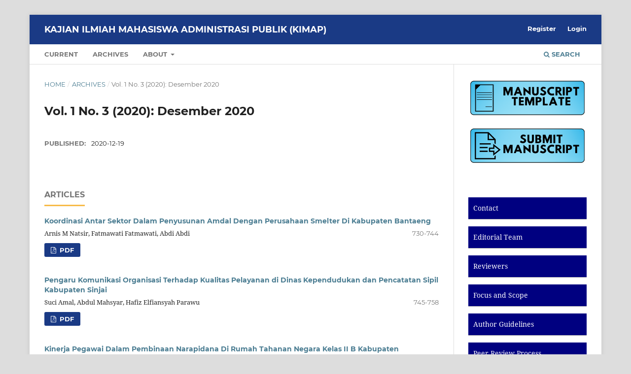

--- FILE ---
content_type: text/html; charset=utf-8
request_url: https://journal.unismuh.ac.id/index.php/kimap/issue/view/549
body_size: 7335
content:
<!DOCTYPE html>
<html lang="en" xml:lang="en">
<head>
	<meta charset="utf-8">
	<meta name="viewport" content="width=device-width, initial-scale=1.0">
	<title>
		Vol. 1 No. 3 (2020): Desember 2020
							| Kajian Ilmiah Mahasiswa Administrasi Publik (KIMAP)
			</title>

	
<meta name="generator" content="Open Journal Systems 3.4.0.9" />
<link rel="alternate" type="application/atom+xml" href="https://journal.unismuh.ac.id/index.php/kimap/gateway/plugin/WebFeedGatewayPlugin/atom">
<link rel="alternate" type="application/rdf+xml" href="https://journal.unismuh.ac.id/index.php/kimap/gateway/plugin/WebFeedGatewayPlugin/rss">
<link rel="alternate" type="application/rss+xml" href="https://journal.unismuh.ac.id/index.php/kimap/gateway/plugin/WebFeedGatewayPlugin/rss2">
	<link rel="stylesheet" href="https://journal.unismuh.ac.id/index.php/kimap/$$$call$$$/page/page/css?name=stylesheet" type="text/css" /><link rel="stylesheet" href="https://journal.unismuh.ac.id/lib/pkp/styles/fontawesome/fontawesome.css?v=3.4.0.9" type="text/css" />
</head>
<body class="pkp_page_issue pkp_op_view" dir="ltr">

	<div class="pkp_structure_page">

				<header class="pkp_structure_head" id="headerNavigationContainer" role="banner">
						
 <nav class="cmp_skip_to_content" aria-label="Jump to content links">
	<a href="#pkp_content_main">Skip to main content</a>
	<a href="#siteNav">Skip to main navigation menu</a>
		<a href="#pkp_content_footer">Skip to site footer</a>
</nav>

			<div class="pkp_head_wrapper">

				<div class="pkp_site_name_wrapper">
					<button class="pkp_site_nav_toggle">
						<span>Open Menu</span>
					</button>
										<div class="pkp_site_name">
																<a href="						https://journal.unismuh.ac.id/index.php/kimap/index
					" class="is_text">Kajian Ilmiah Mahasiswa Administrasi Publik (KIMAP)</a>
										</div>
				</div>

				
				<nav class="pkp_site_nav_menu" aria-label="Site Navigation">
					<a id="siteNav"></a>
					<div class="pkp_navigation_primary_row">
						<div class="pkp_navigation_primary_wrapper">
																				<ul id="navigationPrimary" class="pkp_navigation_primary pkp_nav_list">
								<li class="">
				<a href="https://journal.unismuh.ac.id/index.php/kimap/issue/current">
					Current
				</a>
							</li>
								<li class="">
				<a href="https://journal.unismuh.ac.id/index.php/kimap/issue/archive">
					Archives
				</a>
							</li>
															<li class="">
				<a href="https://journal.unismuh.ac.id/index.php/kimap/about">
					About
				</a>
									<ul>
																					<li class="">
									<a href="https://journal.unismuh.ac.id/index.php/kimap/about">
										About the Journal
									</a>
								</li>
																												<li class="">
									<a href="https://journal.unismuh.ac.id/index.php/kimap/about/submissions">
										Submissions
									</a>
								</li>
																												<li class="">
									<a href="https://journal.unismuh.ac.id/index.php/kimap/about/editorialTeam">
										Editorial Team
									</a>
								</li>
																												<li class="">
									<a href="https://journal.unismuh.ac.id/index.php/kimap/about/privacy">
										Privacy Statement
									</a>
								</li>
																												<li class="">
									<a href="https://journal.unismuh.ac.id/index.php/kimap/about/contact">
										Contact
									</a>
								</li>
																		</ul>
							</li>
			</ul>

				

																						<div class="pkp_navigation_search_wrapper">
									<a href="https://journal.unismuh.ac.id/index.php/kimap/search" class="pkp_search pkp_search_desktop">
										<span class="fa fa-search" aria-hidden="true"></span>
										Search
									</a>
								</div>
													</div>
					</div>
					<div class="pkp_navigation_user_wrapper" id="navigationUserWrapper">
							<ul id="navigationUser" class="pkp_navigation_user pkp_nav_list">
								<li class="profile">
				<a href="https://journal.unismuh.ac.id/index.php/kimap/user/register">
					Register
				</a>
							</li>
								<li class="profile">
				<a href="https://journal.unismuh.ac.id/index.php/kimap/login">
					Login
				</a>
							</li>
										</ul>

					</div>
				</nav>
			</div><!-- .pkp_head_wrapper -->
		</header><!-- .pkp_structure_head -->

						<div class="pkp_structure_content has_sidebar">
			<div class="pkp_structure_main" role="main">
				<a id="pkp_content_main"></a>

<div class="page page_issue">

				<nav class="cmp_breadcrumbs" role="navigation" aria-label="You are here:">
	<ol>
		<li>
			<a href="https://journal.unismuh.ac.id/index.php/kimap/index">
				Home
			</a>
			<span class="separator">/</span>
		</li>
		<li>
			<a href="https://journal.unismuh.ac.id/index.php/kimap/issue/archive">
				Archives
			</a>
			<span class="separator">/</span>
		</li>
		<li class="current" aria-current="page">
			<span aria-current="page">
									Vol. 1 No. 3 (2020): Desember 2020
							</span>
		</li>
	</ol>
</nav>
		<h1>
			Vol. 1 No. 3 (2020): Desember 2020
		</h1>
			<div class="obj_issue_toc">

		
		<div class="heading">

						
				
				
						
							<div class="published">
				<span class="label">
					Published:
				</span>
				<span class="value">
					2020-12-19
				</span>
			</div>
			</div>

		
		<div class="sections">
			<div class="section">
									<h2>
					Articles
				</h2>
						<ul class="cmp_article_list articles">
									<li>
						

	
<div class="obj_article_summary">
	
	<h3 class="title">
		<a id="article-3699" href="https://journal.unismuh.ac.id/index.php/kimap/article/view/3699">
							Koordinasi Antar Sektor Dalam Penyusunan Amdal Dengan Perusahaan Smelter Di Kabupaten Bantaeng
													</a>
	</h3>

				<div class="meta">
				<div class="authors">
			Arnis M Natsir, Fatmawati Fatmawati, Abdi Abdi
		</div>
		
							<div class="pages">730-744</div>
		
		
	</div>
	
			<ul class="galleys_links">
																									<li>
																															
	
													

<a class="obj_galley_link pdf" href="https://journal.unismuh.ac.id/index.php/kimap/article/view/3699/3005" id="article-3699-galley-3005" aria-labelledby="article-3699-galley-3005 article-3699">
		
	PDF

	</a>
				</li>
					</ul>
	
	
</div>
					</li>
									<li>
						

	
<div class="obj_article_summary">
	
	<h3 class="title">
		<a id="article-3701" href="https://journal.unismuh.ac.id/index.php/kimap/article/view/3701">
							Pengaru Komunikasi Organisasi Terhadap Kualitas Pelayanan di Dinas Kependudukan dan Pencatatan Sipil Kabupaten Sinjai
													</a>
	</h3>

				<div class="meta">
				<div class="authors">
			Suci Amal, Abdul Mahsyar, Hafiz Elfiansyah Parawu
		</div>
		
							<div class="pages">745-758</div>
		
		
	</div>
	
			<ul class="galleys_links">
																									<li>
																															
	
													

<a class="obj_galley_link pdf" href="https://journal.unismuh.ac.id/index.php/kimap/article/view/3701/3006" id="article-3701-galley-3006" aria-labelledby="article-3701-galley-3006 article-3701">
		
	PDF

	</a>
				</li>
					</ul>
	
	
</div>
					</li>
									<li>
						

	
<div class="obj_article_summary">
	
	<h3 class="title">
		<a id="article-3704" href="https://journal.unismuh.ac.id/index.php/kimap/article/view/3704">
							Kinerja Pegawai Dalam Pembinaan Narapidana Di Rumah Tahanan Negara Kelas II B Kabupaten Jeneponto
													</a>
	</h3>

				<div class="meta">
				<div class="authors">
			Dewi Wahyuni Pratiwi, Mappamiring Mappamiring, Nurbiah Tahir
		</div>
		
							<div class="pages">759-774</div>
		
		
	</div>
	
			<ul class="galleys_links">
																									<li>
																															
	
													

<a class="obj_galley_link pdf" href="https://journal.unismuh.ac.id/index.php/kimap/article/view/3704/3007" id="article-3704-galley-3007" aria-labelledby="article-3704-galley-3007 article-3704">
		
	PDF

	</a>
				</li>
					</ul>
	
	
</div>
					</li>
									<li>
						

	
<div class="obj_article_summary">
	
	<h3 class="title">
		<a id="article-3706" href="https://journal.unismuh.ac.id/index.php/kimap/article/view/3706">
							Pengawasan Bagi Warga Negara Asing Di Kantor Imigrasi Kelas II Parepare
													</a>
	</h3>

				<div class="meta">
				<div class="authors">
			Edy Rachmat, Sudarmi Sudarmi, Nasrulhaq Nasrulhaq
		</div>
		
							<div class="pages">775-789</div>
		
		
	</div>
	
			<ul class="galleys_links">
																									<li>
																															
	
													

<a class="obj_galley_link pdf" href="https://journal.unismuh.ac.id/index.php/kimap/article/view/3706/3008" id="article-3706-galley-3008" aria-labelledby="article-3706-galley-3008 article-3706">
		
	PDF

	</a>
				</li>
					</ul>
	
	
</div>
					</li>
									<li>
						

	
<div class="obj_article_summary">
	
	<h3 class="title">
		<a id="article-3710" href="https://journal.unismuh.ac.id/index.php/kimap/article/view/3710">
							Strategi Pengawasan Pemerintah dalam Pengelolaan Limbah Bahan Berbahaya dan Beracun (B3) Hotel di Kota Makassar
													</a>
	</h3>

				<div class="meta">
				<div class="authors">
			Nursaid Nursaid, Fatmawati Fatmawati, Haerana Haerana
		</div>
		
							<div class="pages">790-803</div>
		
		
	</div>
	
			<ul class="galleys_links">
																									<li>
																															
	
													

<a class="obj_galley_link pdf" href="https://journal.unismuh.ac.id/index.php/kimap/article/view/3710/3009" id="article-3710-galley-3009" aria-labelledby="article-3710-galley-3009 article-3710">
		
	PDF

	</a>
				</li>
					</ul>
	
	
</div>
					</li>
									<li>
						

	
<div class="obj_article_summary">
	
	<h3 class="title">
		<a id="article-3711" href="https://journal.unismuh.ac.id/index.php/kimap/article/view/3711">
							Kinerja Kejaksaan Negeri Dalam Penanganan Perkara Korupsi Di Kabupaten Enrekang
													</a>
	</h3>

				<div class="meta">
				<div class="authors">
			Elma Elma, Budi Setiawati, Abdul Kadir Adhys
		</div>
		
							<div class="pages">804-817</div>
		
		
	</div>
	
			<ul class="galleys_links">
																									<li>
																															
	
													

<a class="obj_galley_link pdf" href="https://journal.unismuh.ac.id/index.php/kimap/article/view/3711/3010" id="article-3711-galley-3010" aria-labelledby="article-3711-galley-3010 article-3711">
		
	PDF

	</a>
				</li>
					</ul>
	
	
</div>
					</li>
									<li>
						

	
<div class="obj_article_summary">
	
	<h3 class="title">
		<a id="article-3737" href="https://journal.unismuh.ac.id/index.php/kimap/article/view/3737">
							Strategi Pemerintah Dalam Pembangunan Infrastruktur Jalan Di Kabupaten Gowa
													</a>
	</h3>

				<div class="meta">
				<div class="authors">
			Kasmira Kasmira, Alyas Alyas, Sudarmi Sudarmi
		</div>
		
							<div class="pages">818-833</div>
		
		
	</div>
	
			<ul class="galleys_links">
																									<li>
																															
	
													

<a class="obj_galley_link pdf" href="https://journal.unismuh.ac.id/index.php/kimap/article/view/3737/3011" id="article-3737-galley-3011" aria-labelledby="article-3737-galley-3011 article-3737">
		
	PDF

	</a>
				</li>
					</ul>
	
	
</div>
					</li>
									<li>
						

	
<div class="obj_article_summary">
	
	<h3 class="title">
		<a id="article-3744" href="https://journal.unismuh.ac.id/index.php/kimap/article/view/3744">
							Manajemen Logistik Non Medis Di Rumah Sakit Umum Daerah Salewangan Maros
													</a>
	</h3>

				<div class="meta">
				<div class="authors">
			Madani Rahmatullah, Abdul Mahsyar, Samsir Rahim
		</div>
		
							<div class="pages">834-847</div>
		
		
	</div>
	
			<ul class="galleys_links">
																									<li>
																															
	
													

<a class="obj_galley_link pdf" href="https://journal.unismuh.ac.id/index.php/kimap/article/view/3744/3012" id="article-3744-galley-3012" aria-labelledby="article-3744-galley-3012 article-3744">
		
	PDF

	</a>
				</li>
					</ul>
	
	
</div>
					</li>
									<li>
						

	
<div class="obj_article_summary">
	
	<h3 class="title">
		<a id="article-3746" href="https://journal.unismuh.ac.id/index.php/kimap/article/view/3746">
							Pengembangan Sumber Daya Aparatur Dinas Parawisata Provinsi Sulawesi Barat
													</a>
	</h3>

				<div class="meta">
				<div class="authors">
			Marzukli Marzukli, Mappamiring Mappamiring, Samsir Rahim
		</div>
		
							<div class="pages">848-862</div>
		
		
	</div>
	
			<ul class="galleys_links">
																									<li>
																															
	
													

<a class="obj_galley_link pdf" href="https://journal.unismuh.ac.id/index.php/kimap/article/view/3746/3013" id="article-3746-galley-3013" aria-labelledby="article-3746-galley-3013 article-3746">
		
	PDF

	</a>
				</li>
					</ul>
	
	
</div>
					</li>
									<li>
						

	
<div class="obj_article_summary">
	
	<h3 class="title">
		<a id="article-3748" href="https://journal.unismuh.ac.id/index.php/kimap/article/view/3748">
							Akuntabilitas Komisi Pemilihan Umum Pada Pemilu 2019 Di Kabupaten Majene
													</a>
	</h3>

				<div class="meta">
				<div class="authors">
			Muhammad Asrul, Muh Isa Ansari, Samsir Rahim
		</div>
		
							<div class="pages">863-877</div>
		
		
	</div>
	
			<ul class="galleys_links">
																									<li>
																															
	
													

<a class="obj_galley_link pdf" href="https://journal.unismuh.ac.id/index.php/kimap/article/view/3748/3014" id="article-3748-galley-3014" aria-labelledby="article-3748-galley-3014 article-3748">
		
	PDF

	</a>
				</li>
					</ul>
	
	
</div>
					</li>
									<li>
						

	
<div class="obj_article_summary">
	
	<h3 class="title">
		<a id="article-3754" href="https://journal.unismuh.ac.id/index.php/kimap/article/view/3754">
							Peran Kepolisian Resor Kota Besar Makassar  Dalam Menangani Kasus Kekerasan Dalam Rumah Tangga Di Kota Makassar
													</a>
	</h3>

				<div class="meta">
				<div class="authors">
			Munawara Munawara, Muhammadiyah Muhammadiyah, Adnan Ma&#039;ruf
		</div>
		
							<div class="pages">878-891</div>
		
		
	</div>
	
			<ul class="galleys_links">
																									<li>
																															
	
													

<a class="obj_galley_link pdf" href="https://journal.unismuh.ac.id/index.php/kimap/article/view/3754/3015" id="article-3754-galley-3015" aria-labelledby="article-3754-galley-3015 article-3754">
		
	PDF

	</a>
				</li>
					</ul>
	
	
</div>
					</li>
									<li>
						

	
<div class="obj_article_summary">
	
	<h3 class="title">
		<a id="article-3758" href="https://journal.unismuh.ac.id/index.php/kimap/article/view/3758">
							Efektivitas Pelayanan Publik Di Dinas Perumahan Permukiman Dan Pertanahan Kabupaten Bulukumba
													</a>
	</h3>

				<div class="meta">
				<div class="authors">
			Nirmala Nirmala, Jaelan Usman, Adnan Ma&#039;ruf
		</div>
		
							<div class="pages">892-906</div>
		
		
	</div>
	
			<ul class="galleys_links">
																									<li>
																															
	
													

<a class="obj_galley_link pdf" href="https://journal.unismuh.ac.id/index.php/kimap/article/view/3758/3016" id="article-3758-galley-3016" aria-labelledby="article-3758-galley-3016 article-3758">
		
	PDF

	</a>
				</li>
					</ul>
	
	
</div>
					</li>
									<li>
						

	
<div class="obj_article_summary">
	
	<h3 class="title">
		<a id="article-3760" href="https://journal.unismuh.ac.id/index.php/kimap/article/view/3760">
							Strategi Dinas Kesehatan  Dalam Menekan Laju Penderita Stunting  Di Kabupaten Enrekang
													</a>
	</h3>

				<div class="meta">
				<div class="authors">
			Normaisa Normaisa, Abdul Mahsyar, Sudarmi Sudarmi
		</div>
		
							<div class="pages">907-920</div>
		
		
	</div>
	
			<ul class="galleys_links">
																									<li>
																															
	
													

<a class="obj_galley_link pdf" href="https://journal.unismuh.ac.id/index.php/kimap/article/view/3760/3017" id="article-3760-galley-3017" aria-labelledby="article-3760-galley-3017 article-3760">
		
	PDF

	</a>
				</li>
					</ul>
	
	
</div>
					</li>
									<li>
						

	
<div class="obj_article_summary">
	
	<h3 class="title">
		<a id="article-3761" href="https://journal.unismuh.ac.id/index.php/kimap/article/view/3761">
							Inovasi Pelayanan Publik Papa Sehat Di SDN 81 Kalukubodo Kabupaten Takalar
													</a>
	</h3>

				<div class="meta">
				<div class="authors">
			Nur Malitasari Kartini, Abdul Mahsyar, Adnan Ma&#039;ruf
		</div>
		
							<div class="pages">921-934</div>
		
		
	</div>
	
			<ul class="galleys_links">
																									<li>
																															
	
													

<a class="obj_galley_link pdf" href="https://journal.unismuh.ac.id/index.php/kimap/article/view/3761/3018" id="article-3761-galley-3018" aria-labelledby="article-3761-galley-3018 article-3761">
		
	PDF

	</a>
				</li>
					</ul>
	
	
</div>
					</li>
									<li>
						

	
<div class="obj_article_summary">
	
	<h3 class="title">
		<a id="article-3763" href="https://journal.unismuh.ac.id/index.php/kimap/article/view/3763">
							Pengaruh Kepemimpinan Kepala Sekolah Terhadap Kinerja Guru Smkn 1 Papalang Kecamatan Papalang Kabupaten Mamuju
													</a>
	</h3>

				<div class="meta">
				<div class="authors">
			Pitriani Pitriani, Muhlis Madani, Nuryanti Mustari
		</div>
		
							<div class="pages">935-948</div>
		
		
	</div>
	
			<ul class="galleys_links">
																									<li>
																															
	
													

<a class="obj_galley_link pdf" href="https://journal.unismuh.ac.id/index.php/kimap/article/view/3763/3019" id="article-3763-galley-3019" aria-labelledby="article-3763-galley-3019 article-3763">
		
	PDF

	</a>
				</li>
					</ul>
	
	
</div>
					</li>
									<li>
						

	
<div class="obj_article_summary">
	
	<h3 class="title">
		<a id="article-3764" href="https://journal.unismuh.ac.id/index.php/kimap/article/view/3764">
							Efektivitas Penyaluran Pupuk Bersubsidi Bagi Petani Padi Di Desa Langi Kecamatan Bontocani Kabupaten Bone
													</a>
	</h3>

				<div class="meta">
				<div class="authors">
			Ramlayana Ramlayana, Muh Isa Ansari, Sudarmi Sudarmi
		</div>
		
							<div class="pages">949-962</div>
		
		
	</div>
	
			<ul class="galleys_links">
																									<li>
																															
	
													

<a class="obj_galley_link pdf" href="https://journal.unismuh.ac.id/index.php/kimap/article/view/3764/3020" id="article-3764-galley-3020" aria-labelledby="article-3764-galley-3020 article-3764">
		
	PDF

	</a>
				</li>
					</ul>
	
	
</div>
					</li>
									<li>
						

	
<div class="obj_article_summary">
	
	<h3 class="title">
		<a id="article-3765" href="https://journal.unismuh.ac.id/index.php/kimap/article/view/3765">
							Peran Pemerintah Dalam Pengelolaan Pariwisata Kebun Raya Massenrempulu Kabupaten Enrekang
													</a>
	</h3>

				<div class="meta">
				<div class="authors">
			Riska Riska, Muhammadiah Muhammadiah, Sudarmi Sudarmi
		</div>
		
							<div class="pages">963-977</div>
		
		
	</div>
	
			<ul class="galleys_links">
																									<li>
																															
	
													

<a class="obj_galley_link pdf" href="https://journal.unismuh.ac.id/index.php/kimap/article/view/3765/3021" id="article-3765-galley-3021" aria-labelledby="article-3765-galley-3021 article-3765">
		
	PDF

	</a>
				</li>
					</ul>
	
	
</div>
					</li>
									<li>
						

	
<div class="obj_article_summary">
	
	<h3 class="title">
		<a id="article-3768" href="https://journal.unismuh.ac.id/index.php/kimap/article/view/3768">
							Pengelolaan Retribusi Sektor Pariwisata Dalam Meningkatkan Pendapatan Asli Daerah Kabupaten Takalar
													</a>
	</h3>

				<div class="meta">
				<div class="authors">
			Rusfadana Dwi Putra, Muhlis Madani, Nurbiah Tahir
		</div>
		
							<div class="pages">978-991</div>
		
		
	</div>
	
			<ul class="galleys_links">
																									<li>
																															
	
													

<a class="obj_galley_link pdf" href="https://journal.unismuh.ac.id/index.php/kimap/article/view/3768/3022" id="article-3768-galley-3022" aria-labelledby="article-3768-galley-3022 article-3768">
		
	PDF

	</a>
				</li>
					</ul>
	
	
</div>
					</li>
									<li>
						

	
<div class="obj_article_summary">
	
	<h3 class="title">
		<a id="article-3839" href="https://journal.unismuh.ac.id/index.php/kimap/article/view/3839">
							Hubungan Budaya Organisasi Dengan Kinerja Pegawai Pada Kantor Sekretariat Daerah Kabupaten Bulukumba
													</a>
	</h3>

				<div class="meta">
				<div class="authors">
			Reski Firnawati, Lukman Hakim, Nurbiah Tahir
		</div>
		
							<div class="pages">992-1007</div>
		
		
	</div>
	
			<ul class="galleys_links">
																									<li>
																															
	
													

<a class="obj_galley_link pdf" href="https://journal.unismuh.ac.id/index.php/kimap/article/view/3839/3023" id="article-3839-galley-3023" aria-labelledby="article-3839-galley-3023 article-3839">
		
	PDF

	</a>
				</li>
					</ul>
	
	
</div>
					</li>
									<li>
						

	
<div class="obj_article_summary">
	
	<h3 class="title">
		<a id="article-3860" href="https://journal.unismuh.ac.id/index.php/kimap/article/view/3860">
							Strategi Dinas Perdagangan, Perindustrian Dan Koperasi Dalam Meningkatkan Daya Saingproduk Lokal Di Sektor Usaha Kecil Menengah Di Kabupaten Soppeng
													</a>
	</h3>

				<div class="meta">
				<div class="authors">
			Ferdynzah Putra, Muhammadiah Muhammadiah, Haerana Haerana
		</div>
		
							<div class="pages">1008-1021</div>
		
		
	</div>
	
			<ul class="galleys_links">
																									<li>
																															
	
													

<a class="obj_galley_link pdf" href="https://journal.unismuh.ac.id/index.php/kimap/article/view/3860/3024" id="article-3860-galley-3024" aria-labelledby="article-3860-galley-3024 article-3860">
		
	PDF

	</a>
				</li>
					</ul>
	
	
</div>
					</li>
									<li>
						

	
<div class="obj_article_summary">
	
	<h3 class="title">
		<a id="article-3865" href="https://journal.unismuh.ac.id/index.php/kimap/article/view/3865">
							Pelaksanaan Fungsi Koordinasi Antara Pemerintah Daerah Dan Pt. Energi Bayu Dalam Pembangunan Pembangkit Listrik Tenaga Bayu (PLTB) Kabupaten Jenepoto
													</a>
	</h3>

				<div class="meta">
				<div class="authors">
			Firdha Alifiah, Muhammadiah Muhammadiah, Budi Setiawati
		</div>
		
							<div class="pages">1022-1037</div>
		
		
	</div>
	
			<ul class="galleys_links">
																									<li>
																															
	
													

<a class="obj_galley_link pdf" href="https://journal.unismuh.ac.id/index.php/kimap/article/view/3865/3025" id="article-3865-galley-3025" aria-labelledby="article-3865-galley-3025 article-3865">
		
	PDF

	</a>
				</li>
					</ul>
	
	
</div>
					</li>
									<li>
						

	
<div class="obj_article_summary">
	
	<h3 class="title">
		<a id="article-3874" href="https://journal.unismuh.ac.id/index.php/kimap/article/view/3874">
							Kinerja Pegawai Dalam Penerapan Sistem Manajemen Kesehatan Dan Keselamatan Kerja (Smk3)  Di Pln Rayon Panrita Lopi Bulukumba
													</a>
	</h3>

				<div class="meta">
				<div class="authors">
			Nurul Akbar Sarif, Mappamiring Mappamiring, Ihyani Malik
		</div>
		
							<div class="pages">1038-1054</div>
		
		
	</div>
	
			<ul class="galleys_links">
																									<li>
																															
	
													

<a class="obj_galley_link pdf" href="https://journal.unismuh.ac.id/index.php/kimap/article/view/3874/3026" id="article-3874-galley-3026" aria-labelledby="article-3874-galley-3026 article-3874">
		
	PDF

	</a>
				</li>
					</ul>
	
	
</div>
					</li>
									<li>
						

	
<div class="obj_article_summary">
	
	<h3 class="title">
		<a id="article-3890" href="https://journal.unismuh.ac.id/index.php/kimap/article/view/3890">
							Efektifitas Badan Usaha Milik Desa (Bumdes) Di Desa Bulogading Kecamatan Bontonompo Kabupaten Gowa
													</a>
	</h3>

				<div class="meta">
				<div class="authors">
			Aswar Anas, Muhlis Madani, Nurbiah Tahir
		</div>
		
							<div class="pages">1055-1069</div>
		
		
	</div>
	
			<ul class="galleys_links">
																									<li>
																															
	
													

<a class="obj_galley_link pdf" href="https://journal.unismuh.ac.id/index.php/kimap/article/view/3890/3027" id="article-3890-galley-3027" aria-labelledby="article-3890-galley-3027 article-3890">
		
	PDF

	</a>
				</li>
					</ul>
	
	
</div>
					</li>
									<li>
						

	
<div class="obj_article_summary">
	
	<h3 class="title">
		<a id="article-3898" href="https://journal.unismuh.ac.id/index.php/kimap/article/view/3898">
							Pengaruh Pengalaman Kerja Terhadap Produktivitas Pegawai Kerja Di Kantor Sekretariat Daerah Kabupaten Gowa
													</a>
	</h3>

				<div class="meta">
				<div class="authors">
			Nur Hidaya, Burhanuddin Burhanuddin, Nurbiah Tahir
		</div>
		
							<div class="pages">1070-1085</div>
		
		
	</div>
	
			<ul class="galleys_links">
																									<li>
																															
	
													

<a class="obj_galley_link pdf" href="https://journal.unismuh.ac.id/index.php/kimap/article/view/3898/3028" id="article-3898-galley-3028" aria-labelledby="article-3898-galley-3028 article-3898">
		
	PDF

	</a>
				</li>
					</ul>
	
	
</div>
					</li>
									<li>
						

	
<div class="obj_article_summary">
	
	<h3 class="title">
		<a id="article-3900" href="https://journal.unismuh.ac.id/index.php/kimap/article/view/3900">
							Pengaruh Motivasi Terhadap Kinerja Aparatur Sipil Negara Pada Dinas Satuan Polisi Pamong Praja Dan Pemadam Kebakaran Kabupaten Enrekang.
													</a>
	</h3>

				<div class="meta">
				<div class="authors">
			Yasser Yasser, Lukman Hakim, Nurbiah Tahir
		</div>
		
							<div class="pages">1086-1099</div>
		
		
	</div>
	
			<ul class="galleys_links">
																									<li>
																															
	
													

<a class="obj_galley_link pdf" href="https://journal.unismuh.ac.id/index.php/kimap/article/view/3900/3029" id="article-3900-galley-3029" aria-labelledby="article-3900-galley-3029 article-3900">
		
	PDF

	</a>
				</li>
					</ul>
	
	
</div>
					</li>
							</ul>
				</div>
		</div><!-- .sections -->
</div>
	</div>

	</div><!-- pkp_structure_main -->

									<div class="pkp_structure_sidebar left" role="complementary">
				<div class="pkp_block block_custom" id="customblock-template">
	<h2 class="title pkp_screen_reader">template</h2>
	<div class="content">
		<p><a title="Manuscript Template" href="https://docs.google.com/document/d/1l5VaVNOz46xdwGE-5D4NdGsx1TD7TFUp/edit?usp=sharing&amp;ouid=115701514447857857244&amp;rtpof=true&amp;sd=true" target="_blank" rel="noopener"><img src="https://journal.unismuh.ac.id/public/site/images/rrusliadi5/1.png" alt="" width="433" height="137"></a></p>
<p><a title="Submit Manuscript" href="https://journal.unismuh.ac.id/index.php/kimap/about/submissions" target="_blank" rel="noopener"><img src="https://journal.unismuh.ac.id/public/site/images/rrusliadi5/2-c389f85f0538fed22cd7d13a1295f54f.png" alt="" width="433" height="137"></a></p>
	</div>
</div>
<div class="pkp_block block_custom" id="customblock-menu">
	<h2 class="title pkp_screen_reader">menu</h2>
	<div class="content">
		<p style="padding: 10px; border-bottom: 1px solid #aaa; background: navy; color: white;"><a style="color: white;" title="Editorial" href="https://journal.unismuh.ac.id/index.php/kimap/Contact" target="_blank" rel="noopener"><span style="color: white;"> Contact</span></a></p>
<p style="padding: 10px; border-bottom: 1px solid #aaa; background: navy; color: white;"><a id="" style="color: white;" title="Editorial" href="/index.php/kimap/about/editorialTeam" target="_blank" rel="noopener"><span style="color: white;"> Editorial Team</span></a></p>
<p style="padding: 10px; border-bottom: 1px solid #aaa; background: navy; color: white;"><a id="" style="color: white;" title="Editorial" href="https://journal.unismuh.ac.id/index.php/kimap/reviewer" target="_blank" rel="noopener"><span style="color: white;"> Reviewers</span></a></p>
<p style="padding: 10px; border-bottom: 1px solid #aaa; background: navy; color: white;"><a style="color: white;" title="Editorial" href="https://journal.unismuh.ac.id/index.php/kimap/FocusandScope" target="_blank" rel="noopener"><span style="color: white;">Focus and Scope</span></a></p>
<p style="padding: 10px; border-bottom: 1px solid #aaa; background: navy; color: white;"><a style="color: white;" title="Editorial" href="https://journal.unismuh.ac.id/index.php/kimap/AuthorGuidlines" target="_blank" rel="noopener"><span style="color: white;">Author Guidelines</span></a></p>
<p style="padding: 10px; border-bottom: 1px solid #aaa; background: navy; color: white;"><a style="color: white;" title="Editorial" href="https://journal.unismuh.ac.id/index.php/kimap/perreviewprocces" target="_blank" rel="noopener"><span style="color: white;">Peer Review Process</span></a></p>
<p style="padding: 10px; border-bottom: 1px solid #aaa; background: navy; color: white;"><a style="color: white;" title="Editorial" href="https://journal.unismuh.ac.id/index.php/kimap/Openaccespolicy" target="_blank" rel="noopener"><span style="color: white;"> Open Access Policy</span></a></p>
<p style="padding: 10px; border-bottom: 1px solid #aaa; background: navy; color: white;"><a style="color: white;" title="Editorial" href="https://journal.unismuh.ac.id/index.php/kimap/PublicationEthics" target="_blank" rel="noopener"><span style="color: white;"> Publication Ethics</span></a></p>
<p style="padding: 10px; border-bottom: 1px solid #aaa; background: navy; color: white;"><a style="color: white;" title="Editorial" href="https://journal.unismuh.ac.id/index.php/kimap/PrivacyStatement" target="_blank" rel="noopener"><span style="color: white;"> Privacy Statement</span></a></p>
<p style="padding: 10px; border-bottom: 1px solid #aaa; background: navy; color: white;"><a style="color: white;" title="Editorial" href="https://journal.unismuh.ac.id/index.php/kimap/AbstractingandIndexing" target="_blank" rel="noopener"><span style="color: white;"> Abstracting and Indexing</span></a></p>
<p style="padding: 10px; border-bottom: 1px solid #aaa; background: navy; color: white;"><a style="color: white;" title="Editorial" href="https://journal.unismuh.ac.id/index.php/kimap/ScreeningforPlagiarism" target="_blank" rel="noopener"><span style="color: white;"> Screening for Plagiarism</span></a></p>
<p style="padding: 10px; border-bottom: 1px solid #aaa; background: navy; color: white;"><a style="color: white;" title="Editorial" href="https://journal.unismuh.ac.id/index.php/kimap/Authorfees" target="_blank" rel="noopener"><span style="color: white;"> Author Fees</span></a></p>
	</div>
</div>
<div class="pkp_block block_web_feed">
	<h2 class="title">Latest publications</h2>
	<div class="content">
		<ul>
			<li>
				<a href="https://journal.unismuh.ac.id/index.php/kimap/gateway/plugin/WebFeedGatewayPlugin/atom">
					<img src="https://journal.unismuh.ac.id/lib/pkp/templates/images/atom.svg" alt="Atom logo">
				</a>
			</li>
			<li>
				<a href="https://journal.unismuh.ac.id/index.php/kimap/gateway/plugin/WebFeedGatewayPlugin/rss2">
					<img src="https://journal.unismuh.ac.id/lib/pkp/templates/images/rss20_logo.svg" alt="RSS2 logo">
				</a>
			</li>
			<li>
				<a href="https://journal.unismuh.ac.id/index.php/kimap/gateway/plugin/WebFeedGatewayPlugin/rss">
					<img src="https://journal.unismuh.ac.id/lib/pkp/templates/images/rss10_logo.svg" alt="RSS1 logo">
				</a>
			</li>
		</ul>
	</div>
</div>

			</div><!-- pkp_sidebar.left -->
			</div><!-- pkp_structure_content -->

<div class="pkp_structure_footer_wrapper" role="contentinfo">
	<a id="pkp_content_footer"></a>

	<div class="pkp_structure_footer">

					<div class="pkp_footer_content">
				<h2><strong>KIMAP: JURNAL ILMIAH MAHASISWA ADMINISTRASI PUBLIK</strong></h2>
<p>Published by: <a href="https://ian.unismuh.ac.id/" target="_blank" rel="noopener">Ilmu Administrasi Negara, Universitas Muhammadiyah Makassar</a><br />Address: Jalan Sultan Alauddin Nomor 259 (Menara Iqra Lantai 5) - Kode Pos 90221 - Kota <strong>Makassar</strong>, Provinsi Sulawesi Selatan, Indonesia<br />Email: kimap@unismuh.ac.id </p>
<p><a href="http://creativecommons.org/licenses/by-nc/4.0/" rel="license"><img src="https://i.creativecommons.org/l/by-sa/4.0/88x31.png" alt="Creative Commons License" width="88" height="31" /></a><br /><strong>KIMAP: Kajian Ilmiah Mahasiswa Administrasi Publik</strong> is licensed under a <a href="https://creativecommons.org/licenses/by-sa/4.0/">Creative Commons Attribution-ShareAlike 4.0 International Licence</a> (CC BY-SA).</p>
<div style="position: absolute; left: -9999px; top: -9999px; width: 1px; height: 1px; overflow: hidden;">
<p><a href="https://uokirkuk.edu.iq/eng">togel online</a></p>
<p><a href="https://www.peikekhabari.com">mega4d</a></p>
<p><a href="https://jkp.poltekkes-mataram.ac.id">slot777</a></p>
<p><a href="https://events.smujo.id">toto macau</a></p>
<p><a href="https://uokirkuk.edu.iq/art">slot777</a></p>
<p><a href="https://muc.edu.iq">rtp slot</a></p>
<p><a href="https://universitasmahendradatta.ac.id/perpustakaan">toto 4d</a></p>
<p><a href="https://www.mumwonogiri.or.id">mega4d</a></p>
<p><a href="https://journals.internationalrasd.org">mega4d</a></p>
<p><a href="https://zonabekasi.com">mega4d</a></p>
<p><a href="https://johuns.org">mega4d</a></p>
<p><a href="https://www.ecobasalto.pt">mega4d</a></p>
<p><a href="https://csmrk.kz">mega4d</a></p>
<p><a href="http://openjournal.masda.ac.id">toto 4d</a></p>
<p><a href="https://www.shanlaxjournals.in/conferences">slot777</a></p>
<p><a href="https://unibraw.org">slot777</a></p>
<p><a href="https://ojs.stiepi.ac.id">scatter hitam</a></p>
<p><a href="https://ijiks.biilsd.org.bd">nana4d</a></p>
<p><a href="https://jurnalteknodik.kemendikdasmen.go.id">toto 4d</a></p>
<p><a href="https://www.uokirkuk.edu.iq">slot resmi</a></p>
<p><a href="https://mycvns.com">situs toto</a></p>
<p><a href="https://ijhsir.ahsas-pgichd.org">toto 4d</a></p>
<p><a href="https://ejournal.qrisetindonesia.com">slot gacor</a></p>
<p><a href="https://qrisetindonesia.com">slot777</a></p>
<p><a href="https://journal.pbnsurabaya.co.id">scatter hitam</a></p>
<p><a href="https://ojs.jscbe.ssa.com.my">nana4d</a></p>
<p><a href="https://www.jhsrmi.com">nana4d</a></p>
<p><a href="https://restaurantenakar.com">toto 4d</a></p>
<p><a href="https://jktss.puo.edu.my/jurnal2">slot777</a></p>
<p><a href="https://ejournal.stitahlussunnah.ac.id">slot777</a></p>
<p><a href="https://symbiotic.iainkerinci.ac.id">slot777</a></p>
</div>
<div style="position: absolute; left: -9999px; top: -9999px; width: 1px; height: 1px; overflow: hidden;">
<p><a href="https://rokokbetasap.live">rokokbet</a></p>
<p><a href="https://csmrk.kz/">mega4d</a></p>
<p><a href="https://himpsibogor.org/members/">nana4d</a></p>
<p><a href="https://arconesia.org/blog/">mega4d</a></p>
<p><a href="https://udayannursingcollege.edu.bd/">rokokbet</a></p>
<p><a href="https://pafipulaubidadari.org/profil_pafi/">nana4d</a></p>
<p><a href="https://pafigorontaloprov.org/berita/">nana4d</a></p>
</div>
<div style="position: absolute; left: -9999px; top: -9999px; width: 1px; height: 1px; overflow: hidden;">
<p><a href="https://ijaibdcms.org">slot gacor</a></p>
<p><a href="https://ijaidsml.org">slot resmi</a></p>
<p><a href="https://ijeret.org">slot 777</a></p>
<p><a href="https://aijcst.org/">slot online</a></p>
</div>
<div style="position: absolute; left: -9999px; top: -9999px; width: 1px; height: 1px; overflow: hidden;">
<p><a href="https://kashikatha.com/">https://kashikatha.com/</a></p>
</div>
			</div>
		
		<div class="pkp_brand_footer">
			<a href="https://journal.unismuh.ac.id/index.php/kimap/about/aboutThisPublishingSystem">
				<img alt="More information about the publishing system, Platform and Workflow by OJS/PKP." src="https://journal.unismuh.ac.id/templates/images/ojs_brand.png">
			</a>
		</div>
	</div>
</div><!-- pkp_structure_footer_wrapper -->

</div><!-- pkp_structure_page -->

<script src="https://journal.unismuh.ac.id/lib/pkp/lib/vendor/components/jquery/jquery.min.js?v=3.4.0.9" type="text/javascript"></script><script src="https://journal.unismuh.ac.id/lib/pkp/lib/vendor/components/jqueryui/jquery-ui.min.js?v=3.4.0.9" type="text/javascript"></script><script src="https://journal.unismuh.ac.id/plugins/themes/default/js/lib/popper/popper.js?v=3.4.0.9" type="text/javascript"></script><script src="https://journal.unismuh.ac.id/plugins/themes/default/js/lib/bootstrap/util.js?v=3.4.0.9" type="text/javascript"></script><script src="https://journal.unismuh.ac.id/plugins/themes/default/js/lib/bootstrap/dropdown.js?v=3.4.0.9" type="text/javascript"></script><script src="https://journal.unismuh.ac.id/plugins/themes/default/js/main.js?v=3.4.0.9" type="text/javascript"></script>


</body>
</html>
